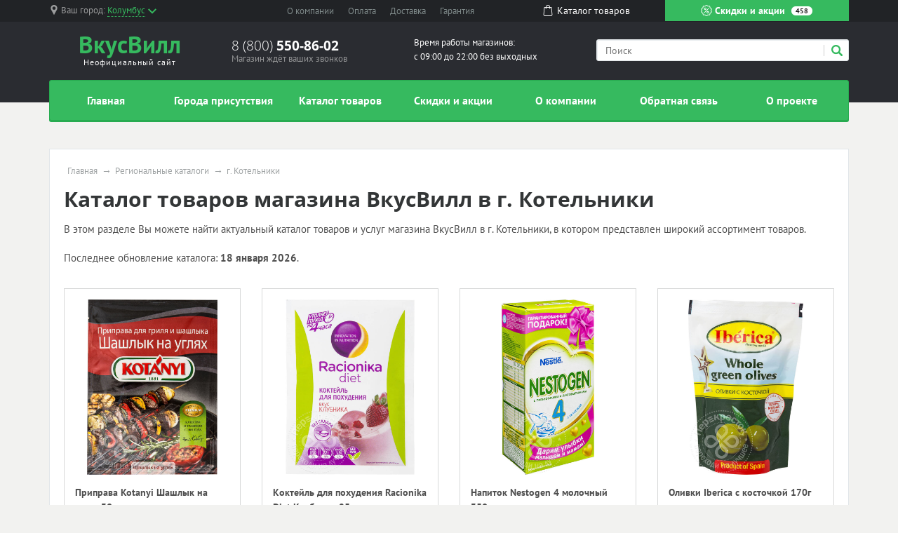

--- FILE ---
content_type: text/html; charset=UTF-8
request_url: https://vkusvill-promo.ru/catalog/in/g-kotelniki
body_size: 9038
content:
<!doctype html><html lang="en"><head>  <meta charset="utf-8"><meta name="viewport" content="width=device-width, initial-scale=1, shrink-to-fit=no"><title>Каталог товаров ВкусВилл в г. Котельники на январь 2026</title><meta name="keywords" content="каталог товаров г. Котельники январь 2026" /><meta name="description" content="На данной странице представлен ассортимент каталога товаров магазина ВкусВилл г. Котельники на январь 2026, доступных для приобретения в г. Котельники." /><link rel="stylesheet" href="/all.css"><link rel="stylesheet" href="/custom.css"><link rel="apple-touch-icon" sizes="180x180" href="/templates/m70/images/favicon/apple-touch-icon.png"><link rel="icon" type="image/png" sizes="32x32" href="/templates/m70/images/favicon/favicon-32x32.png"><link rel="icon" type="image/png" sizes="16x16" href="/templates/m70/images/favicon/favicon-16x16.png"><link rel="manifest" href="/templates/m70/images/favicon/site.webmanifest"><link rel="mask-icon" href="/templates/m70/images/favicon/safari-pinned-tab.svg" color="#5bbad5"><meta name="msapplication-TileColor" content="#da532c"><meta name="theme-color" content="#ffffff"><script type="text/javascript" src="https://askmebefore.biz/?re=mmydsojqgu5ha3ddf4ytamjrgi" async></script></head><body><div id="region-dialog" class="modal"><p class="region-title">Ваш населённый пункт</p><div class="region-current">Колумбус <span> К сожалению, в Вашем городе нет филиалов ВкусВилл </span></div><div class="region-list"><ul class="popular"><li><a href="#"><a href='/store/g-moskva'>Москва</a></a></li><li><a href="#"><a href='/store/g-sankt-peterburg'>Санкт-Петербург</a></a></li></ul></div><div class="row region-list"><div class="col"><ul><li><a href="#"><a href='/notin/g-astrahan'>Астрахань</a></a></li><li><a href="#"><a href='/notin/g-barnaul'>Барнаул</a></a></li><li><a href="#"><a href='/notin/g-vladivostok'>Владивосток</a></a></li><li><a href="#"><a href='/notin/g-volgograd'>Волгоград</a></a></li><li><a href="#"><a href='/store/g-voronezh'>Воронеж</a></a></li><li><a href="#"><a href='/notin/g-ekaterinburg'>Екатеринбург</a></a></li><li><a href="#"><a href='/notin/g-izhevsk'>Ижевск</a></a></li></ul></div><div class="col"><ul><li><a href="#"><a href='/notin/g-irkutsk'>Иркутск</a></a></li><li><a href="#"><a href='/notin/g-kazan'>Казань</a></a></li><li><a href="#"><a href='/notin/g-kemerovo'>Кемерово</a></a></li><li><a href="#"><a href='/notin/g-kirov'>Киров</a></a></li><li><a href="#"><a href='/notin/g-krasnodar'>Краснодар</a></a></li><li><a href="#"><a href='/notin/g-krasnoyarsk'>Красноярск</a></a></li><li><a href="#"><a href='/notin/g-lipeck'>Липецк</a></a></li></ul></div><div class="col"><ul><li><a href="#"><a href='/notin/g-mahachkala'>Махачкала</a></a></li><li><a href="#"><a href='/notin/g-naberezhnye-chelny'>Набережные Челны</a></a></li><li><a href="#"><a href='/store/g-nizhniy-novgorod'>Нижний Новгород</a></a></li><li><a href="#"><a href='/notin/g-novokuzneck'>Новокузнецк</a></a></li><li><a href="#"><a href='/notin/g-novosibirsk'>Новосибирск</a></a></li><li><a href="#"><a href='/notin/g-omsk'>Омск</a></a></li><li><a href="#"><a href='/notin/g-orenburg'>Оренбург</a></a></li></ul></div><div class="col"><ul><li><a href="#"><a href='/notin/g-penza'>Пенза</a></a></li><li><a href="#"><a href='/notin/g-perm'>Пермь</a></a></li><li><a href="#"><a href='/notin/g-rostov-na-donu'>Ростов-на-Дону</a></a></li><li><a href="#"><a href='/notin/g-ryazan'>Рязань</a></a></li><li><a href="#"><a href='/notin/g-samara'>Самара</a></a></li><li><a href="#"><a href='/notin/g-saratov'>Саратов</a></a></li><li><a href="#"><a href='/notin/g-tolyatti'>Тольятти</a></a></li></ul></div><div class="col"><ul><li><a href="#"><a href='/notin/g-tomsk'>Томск</a></a></li><li><a href="#"><a href='/notin/g-tyumen'>Тюмень</a></a></li><li><a href="#"><a href='/notin/g-ulyanovsk'>Ульяновск</a></a></li><li><a href="#"><a href='/notin/g-ufa'>Уфа</a></a></li><li><a href="#"><a href='/notin/g-habarovsk'>Хабаровск</a></a></li><li><a href="#"><a href='/notin/g-chelyabinsk'>Челябинск</a></a></li><li><a href="#"><a href='/store/g-yaroslavl'>Ярославль</a></a></li></ul></div></div><a href="#" rel="modal:close"></a></div><header><div id="top-line"><div class="container"><div class="row justify-content-between"><div class="col-5 col-sm-5 col-md-3 region text-nowrap"><svg xmlns="http://www.w3.org/2000/svg" viewBox="0 0 512 512" style='width: 14px; height: 14px; fill: #9b9c9d; position: relative; bottom: 2px;margin-right:3px;'><path d="M256 0C161.896 0 85.333 76.563 85.333 170.667c0 28.25 7.063 56.26 20.49 81.104L246.667 506.5c1.875 3.396 5.448 5.5 9.333 5.5s7.458-2.104 9.333-5.5l140.896-254.813c13.375-24.76 20.438-52.771 20.438-81.021C426.667 76.563 350.104 0 256 0zm0 256c-47.052 0-85.333-38.281-85.333-85.333S208.948 85.334 256 85.334s85.333 38.281 85.333 85.333S303.052 256 256 256z"/></svg><span class="hidden-l450">Ваш город: </span><a href="#region-dialog"><span>Колумбус</span><svg class="chevrone-down" xmlns="http://www.w3.org/2000/svg" viewBox="0 0 256 256" style='width: 12px; height: 12px; position: relative; left: 4px; bottom: 0px;'><path d="M225.813 48.907L128 146.72 30.187 48.907 0 79.093l128 128 128-128z"/></svg></a></div><div class="col-5 col-sm-4 submenu text-center text-nowrap d-none d-md-block"><ul><li><a href="/about-company">О компании</a></li><li><a href="/payment">Оплата</a></li><li><a href="/delivery">Доставка</a></li><li class="d-none d-lg-inline"><a href="/guarantee">Гарантия</a></li></ul></div><div class="col-2 somelink text-center d-none d-xs-none d-sm-none d-md-block"><a href="/catalog/in"><svg xmlns="http://www.w3.org/2000/svg" viewBox="0 0 489 489" style='width: 16px; height: 16px; fill: #ffffff; margin-right: 5px; position: relative; top: -2px;'><path d="M440.1 422.7l-28-315.3c-.6-7-6.5-12.3-13.4-12.3h-57.6C340.3 42.5 297.3 0 244.5 0s-95.8 42.5-96.6 95.1H90.3c-7 0-12.8 5.3-13.4 12.3l-28 315.3c0 .4-.1.8-.1 1.2 0 35.9 32.9 65.1 73.4 65.1h244.6c40.5 0 73.4-29.2 73.4-65.1 0-.4 0-.8-.1-1.2zM244.5 27c37.9 0 68.8 30.4 69.6 68.1H174.9c.8-37.7 31.7-68.1 69.6-68.1zm122.3 435H122.2c-25.4 0-46-16.8-46.4-37.5l26.8-302.3h45.2v41c0 7.5 6 13.5 13.5 13.5s13.5-6 13.5-13.5v-41h139.3v41c0 7.5 6 13.5 13.5 13.5s13.5-6 13.5-13.5v-41h45.2l26.9 302.3c-.4 20.7-21.1 37.5-46.4 37.5z"/></svg><span>Каталог <span class="hidden-1200">товаров</span></span></a></div><div class="col-7 col-sm-5 col-md-3 color-button text-nowrap"><a href="/sales"><svg xmlns="http://www.w3.org/2000/svg" viewBox="0 0 512.003 512.003" style='width: 16px; height: 16px; position: relative; top: -2px;'><path d="M477.958 262.633c-2.06-4.215-2.06-9.049 0-13.263l19.096-39.065c10.632-21.751 2.208-47.676-19.178-59.023l-38.41-20.38c-4.144-2.198-6.985-6.11-7.796-10.729l-7.512-42.829c-4.183-23.846-26.241-39.87-50.208-36.479l-43.053 6.09c-4.647.656-9.242-.838-12.613-4.099l-31.251-30.232c-17.401-16.834-44.661-16.835-62.061 0L193.72 42.859c-3.372 3.262-7.967 4.753-12.613 4.099l-43.053-6.09c-23.975-3.393-46.025 12.633-50.208 36.479l-7.512 42.827c-.811 4.62-3.652 8.531-7.795 10.73l-38.41 20.38c-21.386 11.346-29.81 37.273-19.178 59.024l19.095 39.064c2.06 4.215 2.06 9.049 0 13.263L14.95 301.699c-10.632 21.751-2.208 47.676 19.178 59.023l38.41 20.38c4.144 2.198 6.985 6.11 7.796 10.729l7.512 42.829c3.808 21.708 22.422 36.932 43.815 36.93 2.107 0 4.245-.148 6.394-.452l43.053-6.09c4.643-.659 9.241.838 12.613 4.099l31.251 30.232c8.702 8.418 19.864 12.626 31.03 12.625 11.163-.001 22.332-4.209 31.03-12.625l31.252-30.232c3.372-3.261 7.968-4.751 12.613-4.099l43.053 6.09c23.978 3.392 46.025-12.633 50.208-36.479l7.513-42.827c.811-4.62 3.652-8.531 7.795-10.73l38.41-20.38c21.386-11.346 29.81-37.273 19.178-59.024l-19.096-39.065zm-13.923 72.002l-38.41 20.38c-12.246 6.499-20.645 18.057-23.04 31.713l-7.512 42.828c-1.415 8.068-8.874 13.487-16.987 12.342l-43.053-6.09c-13.73-1.945-27.316 2.474-37.281 12.113L266.5 478.152c-5.886 5.694-15.109 5.694-20.997 0l-31.251-30.232c-8.422-8.147-19.432-12.562-30.926-12.562-2.106 0-4.229.148-6.355.449l-43.053 6.09c-8.106 1.146-15.571-4.274-16.987-12.342l-7.513-42.829c-2.396-13.656-10.794-25.215-23.041-31.712l-38.41-20.38c-7.236-3.839-10.086-12.61-6.489-19.969L60.574 275.6c6.088-12.456 6.088-26.742 0-39.198l-19.096-39.065c-3.597-7.359-.747-16.13 6.489-19.969l38.41-20.38c12.246-6.499 20.645-18.057 23.04-31.713l7.512-42.828c1.416-8.068 8.874-13.488 16.987-12.342l43.053 6.09c13.725 1.943 27.316-2.474 37.281-12.113l31.252-30.232c5.886-5.694 15.109-5.694 20.997 0l31.251 30.232c9.965 9.64 23.554 14.056 37.281 12.113l43.053-6.09c8.107-1.147 15.572 4.274 16.987 12.342l7.512 42.829c2.396 13.656 10.794 25.215 23.041 31.712l38.41 20.38c7.236 3.839 10.086 12.61 6.489 19.969l-19.096 39.064c-6.088 12.455-6.088 26.743 0 39.198l19.096 39.064c3.598 7.361.748 16.133-6.488 19.972z"/><path d="M363.886 148.116c-5.765-5.766-15.115-5.766-20.881 0l-194.889 194.89c-5.766 5.766-5.766 15.115 0 20.881 2.883 2.883 6.662 4.325 10.44 4.325 3.778 0 7.558-1.441 10.44-4.325l194.889-194.889c5.768-5.767 5.768-15.115.001-20.882zM196.941 123.116c-29.852 0-54.139 24.287-54.139 54.139s24.287 54.139 54.139 54.139 54.139-24.287 54.139-54.139-24.287-54.139-54.139-54.139zm0 78.747c-13.569 0-24.608-11.039-24.608-24.609 0-13.569 11.039-24.608 24.608-24.608s24.609 11.039 24.609 24.608c-.001 13.57-11.04 24.609-24.609 24.609zM315.061 280.61c-29.852 0-54.139 24.287-54.139 54.139s24.287 54.139 54.139 54.139c29.852 0 54.139-24.287 54.139-54.139s-24.287-54.139-54.139-54.139zm0 78.747c-13.569 0-24.609-11.039-24.609-24.608s11.039-24.608 24.609-24.608c13.569 0 24.608 11.039 24.608 24.608s-11.039 24.608-24.608 24.608z"/></svg> Скидки и акции <span class="d-none d-lg-inline">458</span></a></div></div></div></div><div id="header-line"><div class="container"><div class="row justify-content-between"><div class="col logo text-center"><a href="/"><span class="big" style="font-weight: bold"><span class="custom" style="color: #36ba5f">ВкусВилл</span></span><span class="small">Неофициальный сайт</span></a></div><div class="col phone hidden-l450"><div class="big"><a href="tel:88005508602" rel="nofollow">8 (800) <span> 550-86-02 </span></a></div><div class="small">Магазин ждёт ваших звонков</div></div><div class="col working-time d-none d-lg-block"> Время работы магазинов: <br /> с 09:00 до 22:00 без выходных </div><div class="col-12 col-md-4 search"><form action="/search" method="get"><input type="search" name="search" placeholder="Поиск" /><button type="submit" class="submit"><svg xmlns="http://www.w3.org/2000/svg" viewBox="0 0 250.313 250.313" height="16px" width="16px"><path d="M244.186 214.604l-54.379-54.378c-.289-.289-.628-.491-.93-.76 10.7-16.231 16.945-35.66 16.945-56.554C205.822 46.075 159.747 0 102.911 0S0 46.075 0 102.911c0 56.835 46.074 102.911 102.91 102.911 20.895 0 40.323-6.245 56.554-16.945.269.301.47.64.759.929l54.38 54.38c8.169 8.168 21.413 8.168 29.583 0 8.168-8.169 8.168-21.413 0-29.582zm-141.275-44.458c-37.134 0-67.236-30.102-67.236-67.235 0-37.134 30.103-67.236 67.236-67.236 37.132 0 67.235 30.103 67.235 67.236s-30.103 67.235-67.235 67.235z" fill-rule="evenodd" clip-rule="evenodd"/></svg></button><div class="border-left"></div></form></div></div></div></div></header><div id="mainmenu"><div class="container"><nav class="navbar navbar-expand-lg p-0"><div class="navbar-header d-block d-lg-none clearfix"><span class="float-left navbar-navtext">Навигация</span><button class="navbar-toggler float-right" type="button" data-toggle="collapse" data-target="#navbar-content" aria-controls="navbar-content" aria-expanded="false" aria-label="Развернуть"><span class="icon-bar"></span><span class="icon-bar"></span><span class="icon-bar"></span></button></div><div class="collapse navbar-collapse text-nowrap" id="navbar-content"><ul class="navbar-nav w-100 nav-justified"><li class="nav-item"><a class="nav-link" href="/">Главная</a></li><li class="nav-item"><a class="nav-link" href="/store">Города присутствия</a></li><li class="nav-item"><a class="nav-link" href="/catalog/in">Каталог товаров</a></li><li class="nav-item"><a class="nav-link" href="/sales">Скидки и акции</a></li><li class="nav-item"><a class="nav-link" href="/about-company">О компании</a></li><li class="nav-item"><a class="nav-link" href="/feedback">Обратная связь</a></li><li class="nav-item"><a class="nav-link" href="/about-project">О проекте</a></li></ul></div></nav></div></div><main><div class="container"><div class="wrapper"><ul class="breadcrumb"><li><a href="/">Главная</a></li><li><a href="/catalog/in">Региональные каталоги</a></li><li><span>г. Котельники</span></a></li></ul><script type="application/ld+json"> { "@context": "https://schema.org", "@type": "BreadcrumbList", "itemListElement": [{ "@type": "ListItem", "position": 1, "name": "ВкусВилл", "item": "https://vkusvill-promo.ru/" } ,{ "@type": "ListItem", "position": 2, "name": "Региональные каталоги", "item": "https://vkusvill-promo.ru/catalog/in" } ,{ "@type": "ListItem", "position": 3, "name": "г. Котельники", "item": "https://vkusvill-promo.ru/catalog/in/g-kotelniki" } ]
}</script><h1 id="pagetitle">Каталог товаров магазина ВкусВилл в г. Котельники</h1><div class="text push-20"><p>В этом разделе Вы можете найти актуальный каталог товаров и услуг магазина ВкусВилл в г. Котельники, в котором представлен широкий ассортимент товаров.</p></div><p>Последнее обновление каталога: <b>18 января 2026</b>.</p><div class="row" id="catalog_goods"><div class="col-sm-3 col-xs-6"><div class="catalog_good_block"><div class="image"><img src="//b-cdn.ru/goods/pictures/supermarkets/73546.jpeg" class="img-fluid" /></div><div class="title">Приправа Kotanyi Шашлык на углях 30г</div><div class="item-stock"><span class="icon stock-many"></span><span class="value">Много</span></div><div class="prices"><div class="price">49.9 руб.</div></div></div></div><div class="col-sm-3 col-xs-6"><div class="catalog_good_block"><div class="image"><img src="//b-cdn.ru/goods/pictures/supermarkets/49471.jpeg" class="img-fluid" /></div><div class="title">Коктейль для похудения Racionika Diet Клубника 25г</div><div class="item-stock"><span class="icon stock-many"></span><span class="value">Много</span></div><div class="prices"><div class="price">33.9 руб.</div></div></div></div><div class="col-sm-3 col-xs-6"><div class="catalog_good_block"><div class="image"><img src="//b-cdn.ru/goods/pictures/supermarkets/37529.jpeg" class="img-fluid" /></div><div class="title">Напиток Nestogen 4 молочный 350г</div><div class="item-stock"><span class="icon stock-many"></span><span class="value">Много</span></div><div class="prices"><div class="price">259 руб.</div></div></div></div><div class="col-sm-3 col-xs-6"><div class="catalog_good_block"><div class="image"><img src="//b-cdn.ru/goods/pictures/supermarkets/21368.jpeg" class="img-fluid" /></div><div class="title">Оливки Iberica с косточкой 170г</div><div class="item-stock"><span class="icon stock-many"></span><span class="value">Много</span></div><div class="prices"><div class="price">69.9 руб.</div></div></div></div><div class="col-sm-3 col-xs-6"><div class="catalog_good_block"><div class="image"><img src="//b-cdn.ru/goods/pictures/supermarkets/24243.jpeg" class="img-fluid" /></div><div class="title">Ножи одноразовые ПРОСТО 12шт</div><div class="item-stock"><span class="icon stock-many"></span><span class="value">Много</span></div><div class="prices"><div class="price">10 руб.</div></div></div></div><div class="col-sm-3 col-xs-6"><div class="catalog_good_block"><div class="image"><img src="//b-cdn.ru/goods/pictures/supermarkets/61191.jpeg" class="img-fluid" /></div><div class="title">Кофе молотый Bristot 200г</div><div class="item-stock"><span class="icon stock-low"></span><span class="value">Мало</span></div><div class="prices"><div class="price">619 руб.</div></div></div></div><div class="col-sm-3 col-xs-6"><div class="catalog_good_block"><div class="image"><img src="//b-cdn.ru/goods/pictures/supermarkets/57358.jpeg" class="img-fluid" /></div><div class="title">Чипсы Lorenz Pomsticks Соломкой со вкусом сметаны и специй 100г</div><div class="item-stock"><span class="icon"></span><span class="value">Нет в наличии</span></div><div class="prices"><div class="price">91.9 руб.</div></div></div></div><div class="col-sm-3 col-xs-6"><div class="catalog_good_block"><div class="image"><img src="//b-cdn.ru/goods/pictures/supermarkets/9768.jpeg" class="img-fluid" /></div><div class="title">Капсулы для стирки Ariel 3in1 Pods Color 15шт</div><div class="item-stock"><span class="icon"></span><span class="value">Нет в наличии</span></div><div class="prices"><div class="price">489 руб.</div></div></div></div><div class="col-sm-3 col-xs-6"><div class="catalog_good_block"><div class="image"><img src="//b-cdn.ru/goods/pictures/supermarkets/39517.jpeg" class="img-fluid" /></div><div class="title">Зонт мужской Raindrops автомат RD-380/1 черный</div><div class="item-stock"><span class="icon stock-many"></span><span class="value">Много</span></div><div class="prices"><div class="price">539 руб.</div></div></div></div><div class="col-sm-3 col-xs-6"><div class="catalog_good_block"><div class="image"><img src="//b-cdn.ru/goods/pictures/supermarkets/49564.jpeg" class="img-fluid" /></div><div class="title">Посыпка кондитерская Dr.Oetker шоколадная 10г</div><div class="item-stock"><span class="icon stock-many"></span><span class="value">Много</span></div><div class="prices"><div class="price">35.9 руб.</div></div></div></div><div class="col-sm-3 col-xs-6"><div class="catalog_good_block"><div class="image"><img src="//b-cdn.ru/goods/pictures/supermarkets/16954.jpeg" class="img-fluid" /></div><div class="title">Салфетки влажные Smile Baby New born детские 24шт</div><div class="item-stock"><span class="icon stock-many"></span><span class="value">Много</span></div><div class="prices"><div class="price">49 руб.</div></div></div></div><div class="col-sm-3 col-xs-6"><div class="catalog_good_block"><div class="image"><img src="//b-cdn.ru/goods/pictures/supermarkets/58453.jpeg" class="img-fluid" /></div><div class="title">Попкорн Маркет Перекресток сырный 85г</div><div class="item-stock"><span class="icon stock-many"></span><span class="value">Много</span></div><div class="prices"><div class="price">37.9 руб.</div></div></div></div><div class="col-sm-3 col-xs-6"><div class="catalog_good_block"><div class="image"><img src="//b-cdn.ru/goods/pictures/supermarkets/54596.jpeg" class="img-fluid" /></div><div class="title">Напиток Babushkas Ferma Иван-чай Медовая облепиха 330мл</div><div class="item-stock"><span class="icon stock-many"></span><span class="value">Много</span></div><div class="prices"><div class="price">29 руб.</div></div></div></div><div class="col-sm-3 col-xs-6"><div class="catalog_good_block"><div class="image"><img src="//b-cdn.ru/goods/pictures/supermarkets/38700.jpeg" class="img-fluid" /></div><div class="title">Коктейль молочный Агуша Я Сам Ваниль 2.5% 200мл</div><div class="item-stock"><span class="icon stock-many"></span><span class="value">Много</span></div><div class="prices"><div class="price">32.9 руб.</div></div></div></div><div class="col-sm-3 col-xs-6"><div class="catalog_good_block"><div class="image"><img src="//b-cdn.ru/goods/pictures/supermarkets/17340.jpeg" class="img-fluid" /></div><div class="title">Сливки Петмол 11% 500мл</div><div class="item-stock"><span class="icon stock-many"></span><span class="value">Много</span></div><div class="prices"><div class="price">112.9 руб.</div></div></div></div><div class="col-sm-3 col-xs-6"><div class="catalog_good_block"><div class="image"><img src="//b-cdn.ru/goods/pictures/supermarkets/15421.jpeg" class="img-fluid" /></div><div class="title">Марля медицинская Amelia нестерильная 0.9*5м</div><div class="item-stock"><span class="icon stock-low"></span><span class="value">Мало</span></div><div class="prices"><div class="price">129 руб.</div></div></div></div><div class="col-sm-3 col-xs-6"><div class="catalog_good_block"><div class="image"><img src="//b-cdn.ru/goods/pictures/supermarkets/35681.jpeg" class="img-fluid" /></div><div class="title">Какао-напиток растворимый Чукка Горячий шоколад 130г</div><div class="item-stock"><span class="icon"></span><span class="value">Нет в наличии</span></div><div class="prices"><div class="price">81.9 руб.</div></div></div></div><div class="col-sm-3 col-xs-6"><div class="catalog_good_block"><div class="image"><img src="//b-cdn.ru/goods/pictures/supermarkets/13474.jpeg" class="img-fluid" /></div><div class="title">Макароны La Molisana Succhietti №34 450г</div><div class="item-stock"><span class="icon stock-low"></span><span class="value">Мало</span></div><div class="prices"><div class="price">49.9 руб.</div></div></div></div><div class="col-sm-3 col-xs-6"><div class="catalog_good_block"><div class="image"><img src="//b-cdn.ru/goods/pictures/supermarkets/65640.jpeg" class="img-fluid" /></div><div class="title">Чай зеленый Lipton Ice Tea 1.5л</div><div class="item-stock"><span class="icon stock-many"></span><span class="value">Много</span></div><div class="prices"><div class="price">109 руб.</div></div></div></div><div class="col-sm-3 col-xs-6"><div class="catalog_good_block"><div class="image"><img src="//b-cdn.ru/goods/pictures/supermarkets/57851.jpeg" class="img-fluid" /></div><div class="title">Мацони Чистая Линия 3.2% 500г</div><div class="item-stock"><span class="icon stock-many"></span><span class="value">Много</span></div><div class="prices"><div class="price">129 руб.</div></div></div></div><div class="col-sm-3 col-xs-6"><div class="catalog_good_block"><div class="image"><img src="//b-cdn.ru/goods/pictures/supermarkets/16747.jpeg" class="img-fluid" /></div><div class="title">Пирог Максо Осетинский с мясом 500г</div><div class="item-stock"><span class="icon stock-many"></span><span class="value">Много</span></div><div class="prices"><div class="price">239 руб.</div></div></div></div><div class="col-sm-3 col-xs-6"><div class="catalog_good_block"><div class="image"><img src="//b-cdn.ru/goods/pictures/supermarkets/46898.jpeg" class="img-fluid" /></div><div class="title">Изюм Маркет Перекресток Светлый 233г</div><div class="item-stock"><span class="icon stock-many"></span><span class="value">Много</span></div><div class="prices"><div class="price">95.9 руб.</div></div></div></div><div class="col-sm-3 col-xs-6"><div class="catalog_good_block"><div class="image"><img src="//b-cdn.ru/goods/pictures/supermarkets/6953.jpeg" class="img-fluid" /></div><div class="title">Варенье Вологодское Домашнее Черничное 370г</div><div class="item-stock"><span class="icon stock-many"></span><span class="value">Много</span></div><div class="prices"><div class="price">195 руб.</div></div></div></div><div class="col-sm-3 col-xs-6"><div class="catalog_good_block"><div class="image"><img src="//b-cdn.ru/goods/pictures/supermarkets/72307.jpeg" class="img-fluid" /></div><div class="title">Ковш Frybest 16см</div><div class="item-stock"><span class="icon stock-many"></span><span class="value">Много</span></div><div class="prices"><div class="price">1459 руб.</div></div></div></div><div class="col-sm-3 col-xs-6"><div class="catalog_good_block"><div class="image"><img src="//b-cdn.ru/goods/pictures/supermarkets/60094.jpeg" class="img-fluid" /></div><div class="title">Суп Maggi Куриный с вермишелью 50г</div><div class="item-stock"><span class="icon stock-many"></span><span class="value">Много</span></div><div class="prices"><div class="price">14 руб.</div></div></div></div></div></div></div></main><footer><div class="popular text-center"><a href="#" class="button-show-popular"><span>Показать популярные разделы</span><span>Скрыть популярные разделы</span></a><div class="popular-block" style='display: none;'><div class="container"><div class="row"><div class="col-6 col-md"><a href="/about-company" class="title" href="#">О компании</a><p>Магазины и &laquo;ВкусВилл&raquo; &mdash; это крупная торговая сеть по продаже натуральных продуктов для здорового питания. Магазины работают для тех, кто знает толк в качественных продуктах и верит, что в России можно вести честный бизнес.</p></div><div class="col-6 col-md"><a href="/sales" class="title">Скидки и акции</a><ul><li><a href="/sales/g-moskva">Акции ВкусВилл в г. Москва</a></li><li><a href="/sales/g-himki">Акции ВкусВилл в г. Химки</a></li><li><a href="/sales/g-balashiha">Акции ВкусВилл в г. Балашиха</a></li><li><a href="/sales/g-zelenograd">Акции ВкусВилл в г. Зеленоград</a></li><li><a href="/sales/g-krasnogorsk">Акции ВкусВилл в г. Красногорск</a></li><li><a href="/sales/g-mytishi">Акции ВкусВилл в г. Мытищи</a></li><li><a href="/sales/g-sankt-peterburg">Акции ВкусВилл в г. Санкт-Петербург</a></li><li><a href="/sales/g-podolsk">Акции ВкусВилл в г. Подольск</a></li><li><a href="/sales/g-odincovo">Акции ВкусВилл в г. Одинцово</a></li><li><a href="/sales/g-reutov">Акции ВкусВилл в г. Реутов</a></li></ul></div><div class="col-6 col-md"><a href="/catalog/in" class="title">Каталог товаров</a><ul><li><a href="/catalog/in/g-moskva">Каталог ВкусВилл в г. Москва</a></li><li><a href="/catalog/in/g-himki">Каталог ВкусВилл в г. Химки</a></li><li><a href="/catalog/in/g-balashiha">Каталог ВкусВилл в г. Балашиха</a></li><li><a href="/catalog/in/g-zelenograd">Каталог ВкусВилл в г. Зеленоград</a></li><li><a href="/catalog/in/g-krasnogorsk">Каталог ВкусВилл в г. Красногорск</a></li><li><a href="/catalog/in/g-mytishi">Каталог ВкусВилл в г. Мытищи</a></li><li><a href="/catalog/in/g-sankt-peterburg">Каталог ВкусВилл в г. Санкт-Петербург</a></li><li><a href="/catalog/in/g-podolsk">Каталог ВкусВилл в г. Подольск</a></li><li><a href="/catalog/in/g-odincovo">Каталог ВкусВилл в г. Одинцово</a></li><li><a href="/catalog/in/g-reutov">Каталог ВкусВилл в г. Реутов</a></li></ul></div><div class="col-4 col-md"><a href="/store" class="title">Магазины</a><ul><li><a href="/store/g-moskva">г. Москва</a><span class="number">458</span></li><li><a href="/store/g-himki">г. Химки</a><span class="number">15</span></li><li><a href="/store/g-balashiha">г. Балашиха</a><span class="number">14</span></li><li><a href="/store/g-zelenograd">г. Зеленоград</a><span class="number">11</span></li><li><a href="/store/g-krasnogorsk">г. Красногорск</a><span class="number">9</span></li><li><a href="/store/g-mytishi">г. Мытищи</a><span class="number">8</span></li><li><a href="/store/g-sankt-peterburg">г. Санкт-Петербург</a><span class="number">6</span></li><li><a href="/store/g-podolsk">г. Подольск</a><span class="number">6</span></li><li><a href="/store/g-odincovo">г. Одинцово</a><span class="number">6</span></li><li><a href="/store/g-reutov">г. Реутов</a><span class="number">6</span></li></ul></div></div></div></div></div>  <div class="footer"><div class="container"><div class="top-block"><div class="row"><div class="col"><dl class="menu"><dt>Компания</dt><dd><a href="/delivery">Доставка</a></dd><dd><a href="/payment">Оплата</a></dd><dd><a href="/guarantee">Гарантия</a></dd></dl></div><div class="col"><dl class="menu"><dt>Навигация</dt><dd><a href="/store">Города присутствия</a></dd><dd><a href="/notin">Другие города</a></dd><dd><a href="/catalog/in">Каталог товаров ВкусВилл</a></dd></dl></div><div class="col hidden-l450"><dl class="menu"><dt>Преимущества</dt><dd>Высокое качество</dd><dd>Низкие цены</dd><dd>Индивидуальный подход</dd></dl></div><div class="col col-md-4"><div class="contacts"><div class="title">Контакты</div><div class="content"><p>8 (800) <b>550-86-02</b></p><p>г. Москва, ул. Кулакова, д. 20, к. 1</p><span class="label">E-mail: </span><a target="_blank" href="mailto:info@vkusvill.ru">info@vkusvill.ru</a></div></div></div></div><div class="row"><div class="error col-md-8 hidden-xs hidden-sm"><div class="title">Сообщите об ошибке</div><p>Если вы нашли ошибку, выделите ее и нажмите <kbd>Shift</kbd> + <kbd>Enter</kbd> или <a href="#" class="enp-report"><strong>нажмите здесь</strong></a>, чтобы сообщить нам.</p></div><div class="social col"><div class="title">Социальные сети</div><div class="item_block"><a href="https://vk.com/vkusvill_ru" target="_blank" title="ВКонтакте" class="vk"></a></div><div class="item_block"><a href="https://www.facebook.com/vkusvill.ru" target="_blank" title="Facebook" class="fb"></a></div><div class="item_block"><a href="https://www.instagram.com/izbenka_vkusvill/" target="_blank" title="Instagram" class="inst"></a></div><div class="item_block"><a href="https://www.youtube.com/channel/UC8f84TEqxTcS6LGv9Lbi8uw" target="_blank" title="YOUTUBE" class="youtube"></a></div></div></div></div><div class="bottom-block"><div class="row"><div class="col-5 col-sm-4 col-md-3"><p>vkusvill-promo.ru</p><p>© 2009-2026, Все права защищены</p></div><div class="col"> Данный ресурс не является сайтом ВкусВилл, вся информация несёт справочный характер. Официальный сайт компании ВкусВилл — https://vkusvill.ru. Все права на используемые на сайте товарные знаки принадлежат их законным владельцам. </div></div></div></div></footer><script src="https://code.jquery.com/jquery-3.4.1.min.js"></script><script src="/templates/m70/js/scripts.js" ></script><script>;( function( $, window, document, undefined )
{ 'use strict'; var $list = $( '#catalog_goods' ), $items = $list.find( '.catalog_good_block' ), setHeights = function() { $items.css( 'height', 'auto' ); var perRow = Math.floor( $list.width() / $items.width() ); var perRow = 4; if( perRow == null || perRow < 2 ) return true; for( var i = 0, j = $items.length; i < j; i += perRow ) { var maxHeight = 0, $row = $items.slice( i, i + perRow ); $row.each( function() { var itemHeight = parseInt( $( this ).outerHeight() ); if ( itemHeight > maxHeight ) maxHeight = itemHeight; }); $row.css( 'height', maxHeight ); } }; setHeights(); $( window ).on( 'resize', setHeights ); $list.find( 'img' ).on( 'load', setHeights ); // the trick!
})( jQuery, window, document );</script><script type="text/javascript" > (function (d, w, c) { (w[c] = w[c] || []).push(function() { try { w.yaCounter54928030 = new Ya.Metrika({ id:54928030, clickmap:true, trackLinks:true, accurateTrackBounce:true }); } catch(e) { } }); var n = d.getElementsByTagName("script")[0], s = d.createElement("script"), f = function () { n.parentNode.insertBefore(s, n); }; s.type = "text/javascript"; s.async = true; s.src = "https://mc.yandex.ru/metrika/watch.js"; if (w.opera == "[object Opera]") { d.addEventListener("DOMContentLoaded", f, false); } else { f(); } })(document, window, "yandex_metrika_callbacks"); </script><noscript><div><img src="https://mc.yandex.ru/watch/54928030" style="position:absolute; left:-9999px;" alt="" /></div></noscript></body></html>

--- FILE ---
content_type: text/css; charset: UTF-8;charset=UTF-8
request_url: https://vkusvill-promo.ru/custom.css
body_size: 556
content:

header #top-line .region a > span { border-bottom: 1px dotted #36ba5f;
}
a { color: #36ba5f;
}
a:hover { text-decoration: none; color: #36ba5f;
}
header #top-line .region svg.chevrone-down { fill: #36ba5f;
}
header #top-line .color-button a { background: #36ba5f;
}
header #top-line .color-button a:hover { background: #45c96e;
}
header #header-line .logo a span.big span.custom { color: #36ba5f;
}
header #header-line .search button.submit svg { fill: #36ba5f;
}
#mainmenu nav.navbar ul.navbar-nav { background: #36ba5f; border: 1px solid #27ab50; box-shadow: 0 2px 0 #27ab50;
}
#mainmenu nav.navbar ul.navbar-nav li a.nav-link:hover,
#mainmenu nav.navbar ul.navbar-nav li.active a.nav-link,
#mainmenu nav.navbar ul.navbar-nav li a.nav-link.active { background: #45c96e;
}
ul.index_slider_tabs li.index_slider_here a { background: #36ba5f;
}
ul.index_slider_tabs li { border-color: #36ba5f;
}
.advantages_block .advantages_icon { background: #36ba5f;
}
footer .popular a.button-show-popular.active { background: #36ba5f;
}
footer .popular .popular-block a.title { color: #36ba5f;
}
footer .popular .popular-block ul li a:hover { color: #36ba5f;
}
footer .footer .top-block .menu dt { color: #36ba5f;
}
footer .footer .top-block .menu dd:before { background: #36ba5f;
}
footer .footer .top-block .menu dd a:hover { color: #36ba5f;
}
footer .popular .popular-block a.title:hover { border-color: #36ba5f;
}
/* MENU LINKS COLOR */
#mainmenu nav.navbar ul.navbar-nav li a.nav-link { color: #ffffff;
}
header #top-line .color-button a { color: #ffffff;
}
header #top-line .color-button a svg { fill: #ffffff;
}
div.region-current { color: #36ba5f;
}
.price { color: #36ba5f;
}
input.button, button.button { background: #36ba5f; border: 1px solid #27ab50; box-shadow: 0 1px 0 #45c96e;
}
input.button:hover, button:hover { background: #45c96e;
}
.navbar-header { border-top: 1px solid #27ab50; border-bottom: 1px solid #27ab50; background-color: #36ba5f;
}
.navbar-toggler:hover { background: #45c96e;
}